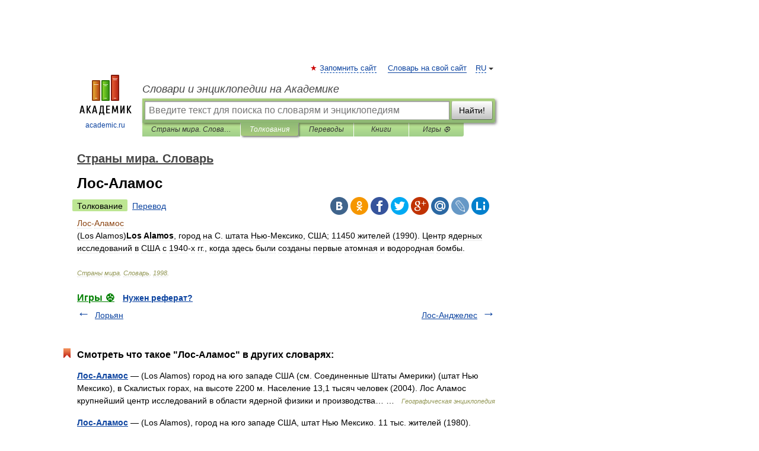

--- FILE ---
content_type: application/javascript; charset=utf-8
request_url: https://fundingchoicesmessages.google.com/f/AGSKWxWJrZxfiLV7vMIuRYAadcq3zOBy0FWLcCLw9vgcp_iIBKz8CJw-TxA8ff6Wk6iMwkYxMOlFWg2U8wmXxeUtxp3kY7KXqBaYC_2zQ2SzQNTgJcjeFQGyItNsBW03X5ZNn6NfOj12mkIpBuzb2hM4JJAfwLwVP3SbWBPSvBJ1rVjVm8h_FJ3rpMnmWubH/_/ads_server_/adinsertjuicy./system_ad./adsource__Banner_Ads_
body_size: -1284
content:
window['7c96c880-ddaf-463a-8bfa-e1b456eeb37e'] = true;